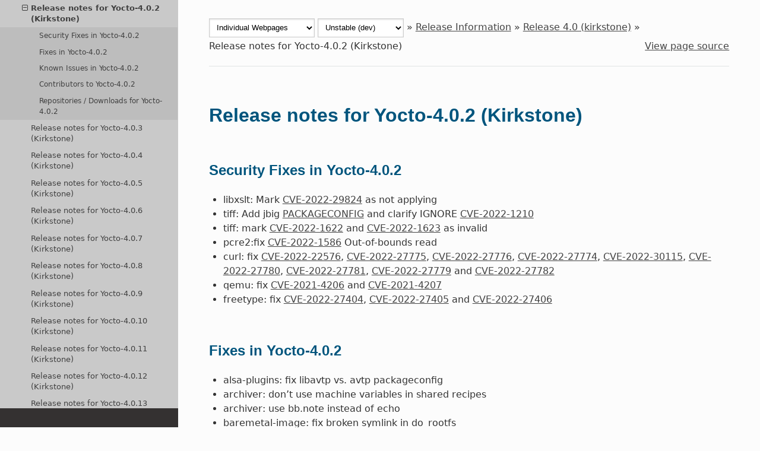

--- FILE ---
content_type: text/html
request_url: https://docs.yoctoproject.org/dev/migration-guides/release-notes-4.0.2.html
body_size: 9830
content:


<!DOCTYPE html>
<html class="writer-html5" lang="en" data-content_root="../">
<head>
  <meta charset="utf-8" /><meta name="viewport" content="width=device-width, initial-scale=1" />

  <meta name="viewport" content="width=device-width, initial-scale=1.0" />
  <title>Release notes for Yocto-4.0.2 (Kirkstone) &mdash; The Yocto Project ® dev documentation</title>
      <link rel="stylesheet" type="text/css" href="../_static/pygments.css?v=b86133f3" />
      <link rel="stylesheet" type="text/css" href="../_static/css/theme.css?v=e59714d7" />
      <link rel="stylesheet" type="text/css" href="../_static/copybutton.css?v=76b2166b" />
      <link rel="stylesheet" type="text/css" href="../_static/theme_overrides.css?v=3b8d3557" />

  
    <link rel="shortcut icon" href="../_static/favicon.ico"/>
      <script src="../_static/jquery.js?v=5d32c60e"></script>
      <script src="../_static/_sphinx_javascript_frameworks_compat.js?v=2cd50e6c"></script>
      <script src="../_static/documentation_options.js?v=3ce10a4d"></script>
      <script src="../_static/doctools.js?v=9bcbadda"></script>
      <script src="../_static/sphinx_highlight.js?v=dc90522c"></script>
      <script src="../_static/clipboard.min.js?v=a7894cd8"></script>
      <script src="../_static/copybutton.js?v=a56c686a"></script>
      <script src="../_static/switchers.js?v=6219d17b"></script>
    <script src="../_static/js/theme.js"></script>
    <link rel="index" title="Index" href="../genindex.html" />
    <link rel="search" title="Search" href="../search.html" />
    <link rel="next" title="Release notes for Yocto-4.0.3 (Kirkstone)" href="release-notes-4.0.3.html" />
    <link rel="prev" title="Release notes for 4.0.1 (kirkstone)" href="release-notes-4.0.1.html" /> 
</head>

<body class="wy-body-for-nav">
<div id="outdated-warning" style="text-align: center; background-color: #FFBABA; color: #6A0E0E;">
</div>

  <div class="wy-grid-for-nav">
    <nav data-toggle="wy-nav-shift" class="wy-nav-side">
      <div class="wy-side-scroll">
        <div class="wy-side-nav-search" >

          
          
          <a href="../index.html" class="icon icon-home">
            The Yocto Project ®
              <img src="../_static/YoctoProject_Logo_RGB.jpg" class="logo" alt="Logo"/>
          </a>
<div role="search">
  <form id="rtd-search-form" class="wy-form" action="../search.html" method="get">
    <input type="text" name="q" placeholder="Search docs" aria-label="Search docs" />
    <input type="hidden" name="check_keywords" value="yes" />
    <input type="hidden" name="area" value="default" />
  </form>
</div>
        </div><div class="wy-menu wy-menu-vertical" data-spy="affix" role="navigation" aria-label="Navigation menu">
              <p class="caption" role="heading"><span class="caption-text">Introduction and Overview</span></p>
<ul>
<li class="toctree-l1"><a class="reference internal" href="../brief-yoctoprojectqs/index.html">Quick Build</a></li>
<li class="toctree-l1"><a class="reference internal" href="../what-i-wish-id-known.html">What I wish I’d known about Yocto Project</a></li>
<li class="toctree-l1"><a class="reference internal" href="../transitioning-to-a-custom-environment.html">Transitioning to a custom environment for systems development</a></li>
<li class="toctree-l1"><a class="reference external" href="https://www.yoctoproject.org/software-overview/">Yocto Project Software Overview</a></li>
<li class="toctree-l1"><a class="reference external" href="https://wiki.yoctoproject.org/wiki/TipsAndTricks">Tips and Tricks Wiki</a></li>
</ul>
<p class="caption" role="heading"><span class="caption-text">Manuals</span></p>
<ul>
<li class="toctree-l1"><a class="reference internal" href="../overview-manual/index.html">Overview and Concepts Manual</a></li>
<li class="toctree-l1"><a class="reference internal" href="../contributor-guide/index.html">Contributor Guide</a></li>
<li class="toctree-l1"><a class="reference internal" href="../ref-manual/index.html">Reference Manual</a></li>
<li class="toctree-l1"><a class="reference internal" href="../bsp-guide/index.html">Board Support Package (BSP) Developer's guide</a></li>
<li class="toctree-l1"><a class="reference internal" href="../dev-manual/index.html">Development Tasks Manual</a></li>
<li class="toctree-l1"><a class="reference internal" href="../kernel-dev/index.html">Linux Kernel Development Manual</a></li>
<li class="toctree-l1"><a class="reference internal" href="../security-manual/index.html">Security Manual</a></li>
<li class="toctree-l1"><a class="reference internal" href="../profile-manual/index.html">Profile and Tracing Manual</a></li>
<li class="toctree-l1"><a class="reference internal" href="../sdk-manual/index.html">Application Development and the Extensible SDK (eSDK)</a></li>
<li class="toctree-l1"><a class="reference internal" href="../toaster-manual/index.html">Toaster Manual</a></li>
<li class="toctree-l1"><a class="reference internal" href="../test-manual/index.html">Test Environment Manual</a></li>
<li class="toctree-l1"><a class="reference internal" href="../bitbake.html">BitBake Documentation</a></li>
</ul>
<p class="caption" role="heading"><span class="caption-text">Security</span></p>
<ul>
<li class="toctree-l1"><a class="reference internal" href="../security-reference/index.html">Yocto Project Security Reference</a></li>
</ul>
<p class="caption" role="heading"><span class="caption-text">Release Manuals</span></p>
<ul class="current">
<li class="toctree-l1 current"><a class="reference internal" href="index.html">Release Information</a><ul class="current">
<li class="toctree-l2"><a class="reference internal" href="migration-general.html">Introduction</a></li>
<li class="toctree-l2"><a class="reference internal" href="release-6.0.html">Release 6.0 (wrynose)</a></li>
<li class="toctree-l2"><a class="reference internal" href="release-5.3.html">Release 5.3 (whinlatter)</a></li>
<li class="toctree-l2"><a class="reference internal" href="release-5.2.html">Release 5.2 (walnascar)</a></li>
<li class="toctree-l2"><a class="reference internal" href="release-5.1.html">Release 5.1 (styhead)</a></li>
<li class="toctree-l2"><a class="reference internal" href="release-5.0.html">Release 5.0 (scarthgap)</a></li>
<li class="toctree-l2"><a class="reference internal" href="release-4.3.html">Release 4.3 (nanbield)</a></li>
<li class="toctree-l2"><a class="reference internal" href="release-4.2.html">Release 4.2 (mickledore)</a></li>
<li class="toctree-l2"><a class="reference internal" href="release-4.1.html">Release 4.1 (langdale)</a></li>
<li class="toctree-l2 current"><a class="reference internal" href="release-4.0.html">Release 4.0 (kirkstone)</a><ul class="current">
<li class="toctree-l3"><a class="reference internal" href="migration-4.0.html">Release 4.0 (kirkstone)</a></li>
<li class="toctree-l3"><a class="reference internal" href="release-notes-4.0.html">Release notes for 4.0 (kirkstone)</a></li>
<li class="toctree-l3"><a class="reference internal" href="release-notes-4.0.1.html">Release notes for 4.0.1 (kirkstone)</a></li>
<li class="toctree-l3 current"><a class="current reference internal" href="#">Release notes for Yocto-4.0.2 (Kirkstone)</a><ul>
<li class="toctree-l4"><a class="reference internal" href="#security-fixes-in-yocto-4-0-2">Security Fixes in Yocto-4.0.2</a></li>
<li class="toctree-l4"><a class="reference internal" href="#fixes-in-yocto-4-0-2">Fixes in Yocto-4.0.2</a></li>
<li class="toctree-l4"><a class="reference internal" href="#known-issues-in-yocto-4-0-2">Known Issues in Yocto-4.0.2</a></li>
<li class="toctree-l4"><a class="reference internal" href="#contributors-to-yocto-4-0-2">Contributors to Yocto-4.0.2</a></li>
<li class="toctree-l4"><a class="reference internal" href="#repositories-downloads-for-yocto-4-0-2">Repositories / Downloads for Yocto-4.0.2</a></li>
</ul>
</li>
<li class="toctree-l3"><a class="reference internal" href="release-notes-4.0.3.html">Release notes for Yocto-4.0.3 (Kirkstone)</a></li>
<li class="toctree-l3"><a class="reference internal" href="release-notes-4.0.4.html">Release notes for Yocto-4.0.4 (Kirkstone)</a></li>
<li class="toctree-l3"><a class="reference internal" href="release-notes-4.0.5.html">Release notes for Yocto-4.0.5 (Kirkstone)</a></li>
<li class="toctree-l3"><a class="reference internal" href="release-notes-4.0.6.html">Release notes for Yocto-4.0.6 (Kirkstone)</a></li>
<li class="toctree-l3"><a class="reference internal" href="release-notes-4.0.7.html">Release notes for Yocto-4.0.7 (Kirkstone)</a></li>
<li class="toctree-l3"><a class="reference internal" href="release-notes-4.0.8.html">Release notes for Yocto-4.0.8 (Kirkstone)</a></li>
<li class="toctree-l3"><a class="reference internal" href="release-notes-4.0.9.html">Release notes for Yocto-4.0.9 (Kirkstone)</a></li>
<li class="toctree-l3"><a class="reference internal" href="release-notes-4.0.10.html">Release notes for Yocto-4.0.10 (Kirkstone)</a></li>
<li class="toctree-l3"><a class="reference internal" href="release-notes-4.0.11.html">Release notes for Yocto-4.0.11 (Kirkstone)</a></li>
<li class="toctree-l3"><a class="reference internal" href="release-notes-4.0.12.html">Release notes for Yocto-4.0.12 (Kirkstone)</a></li>
<li class="toctree-l3"><a class="reference internal" href="release-notes-4.0.13.html">Release notes for Yocto-4.0.13 (Kirkstone)</a></li>
<li class="toctree-l3"><a class="reference internal" href="release-notes-4.0.14.html">Release notes for Yocto-4.0.14 (Kirkstone)</a></li>
<li class="toctree-l3"><a class="reference internal" href="release-notes-4.0.15.html">Release notes for Yocto-4.0.15 (Kirkstone)</a></li>
<li class="toctree-l3"><a class="reference internal" href="release-notes-4.0.16.html">Release notes for Yocto-4.0.16 (Kirkstone)</a></li>
<li class="toctree-l3"><a class="reference internal" href="release-notes-4.0.17.html">Release notes for Yocto-4.0.17 (Kirkstone)</a></li>
<li class="toctree-l3"><a class="reference internal" href="release-notes-4.0.18.html">Release notes for Yocto-4.0.18 (Kirkstone)</a></li>
<li class="toctree-l3"><a class="reference internal" href="release-notes-4.0.19.html">Release notes for Yocto-4.0.19 (Kirkstone)</a></li>
<li class="toctree-l3"><a class="reference internal" href="release-notes-4.0.20.html">Release notes for Yocto-4.0.20 (Kirkstone)</a></li>
<li class="toctree-l3"><a class="reference internal" href="release-notes-4.0.21.html">Release notes for Yocto-4.0.21 (Kirkstone)</a></li>
<li class="toctree-l3"><a class="reference internal" href="release-notes-4.0.22.html">Release notes for Yocto-4.0.22 (Kirkstone)</a></li>
<li class="toctree-l3"><a class="reference internal" href="release-notes-4.0.23.html">Release notes for Yocto-4.0.23 (Kirkstone)</a></li>
<li class="toctree-l3"><a class="reference internal" href="release-notes-4.0.24.html">Release notes for Yocto-4.0.24 (Kirkstone)</a></li>
<li class="toctree-l3"><a class="reference internal" href="release-notes-4.0.25.html">Release notes for Yocto-4.0.25 (Kirkstone)</a></li>
<li class="toctree-l3"><a class="reference internal" href="release-notes-4.0.26.html">Release notes for Yocto-4.0.26 (Kirkstone)</a></li>
<li class="toctree-l3"><a class="reference internal" href="release-notes-4.0.27.html">Release notes for Yocto-4.0.27 (Kirkstone)</a></li>
<li class="toctree-l3"><a class="reference internal" href="release-notes-4.0.28.html">Release notes for Yocto-4.0.28 (Kirkstone)</a></li>
<li class="toctree-l3"><a class="reference internal" href="release-notes-4.0.29.html">Release notes for Yocto-4.0.29 (Kirkstone)</a></li>
<li class="toctree-l3"><a class="reference internal" href="release-notes-4.0.30.html">Release notes for Yocto-4.0.30 (Kirkstone)</a></li>
<li class="toctree-l3"><a class="reference internal" href="release-notes-4.0.31.html">Release notes for Yocto-4.0.31 (Kirkstone)</a></li>
</ul>
</li>
<li class="toctree-l2"><a class="reference internal" href="release-3.4.html">Release 3.4 (honister)</a></li>
<li class="toctree-l2"><a class="reference internal" href="migration-3.3.html">Release 3.3 (hardknott)</a></li>
<li class="toctree-l2"><a class="reference internal" href="migration-3.2.html">Release 3.2 (gatesgarth)</a></li>
<li class="toctree-l2"><a class="reference internal" href="migration-3.1.html">Release 3.1 (dunfell)</a></li>
<li class="toctree-l2"><a class="reference internal" href="migration-3.0.html">Release 3.0 (zeus)</a></li>
<li class="toctree-l2"><a class="reference internal" href="migration-2.7.html">Release 2.7 (warrior)</a></li>
<li class="toctree-l2"><a class="reference internal" href="migration-2.6.html">Release 2.6 (thud)</a></li>
<li class="toctree-l2"><a class="reference internal" href="migration-2.5.html">Release 2.5 (sumo)</a></li>
<li class="toctree-l2"><a class="reference internal" href="migration-2.4.html">Release 2.4 (rocko)</a></li>
<li class="toctree-l2"><a class="reference internal" href="migration-2.3.html">Release 2.3 (pyro)</a></li>
<li class="toctree-l2"><a class="reference internal" href="migration-2.2.html">Release 2.2 (morty)</a></li>
<li class="toctree-l2"><a class="reference internal" href="migration-2.1.html">Release 2.1 (krogoth)</a></li>
<li class="toctree-l2"><a class="reference internal" href="migration-2.0.html">Release 2.0 (jethro)</a></li>
<li class="toctree-l2"><a class="reference internal" href="migration-1.8.html">Release 1.8 (fido)</a></li>
<li class="toctree-l2"><a class="reference internal" href="migration-1.7.html">Release 1.7 (dizzy)</a></li>
<li class="toctree-l2"><a class="reference internal" href="migration-1.6.html">Release 1.6 (daisy)</a></li>
<li class="toctree-l2"><a class="reference internal" href="migration-1.5.html">Release 1.5 (dora)</a></li>
<li class="toctree-l2"><a class="reference internal" href="migration-1.4.html">Release 1.4 (dylan)</a></li>
<li class="toctree-l2"><a class="reference internal" href="migration-1.3.html">Release 1.3 (danny)</a></li>
</ul>
</li>
<li class="toctree-l1"><a class="reference internal" href="../releases.html">Supported Release Manuals</a></li>
<li class="toctree-l1"><a class="reference internal" href="../releases.html#outdated-release-manuals">Outdated Release Manuals</a></li>
</ul>
<p class="caption" role="heading"><span class="caption-text">Documentation Index</span></p>
<ul>
<li class="toctree-l1"><a class="reference internal" href="../genindex.html">Index</a></li>
</ul>
<p class="caption" role="heading"><span class="caption-text">Documentation Downloads</span></p>
<ul>
<li class="toctree-l1"><a class="reference internal" href="../downloads.html">Documentation Downloads</a></li>
</ul>

        </div>
      </div>
    </nav>

    <section data-toggle="wy-nav-shift" class="wy-nav-content-wrap"><nav class="wy-nav-top" aria-label="Mobile navigation menu" >
          <i data-toggle="wy-nav-top" class="fa fa-bars"></i>
          <a href="../index.html">The Yocto Project ®</a>
      </nav>

      <div class="wy-nav-content">
        <div class="rst-content">
          <div role="navigation" aria-label="Page navigation">
  <ul class="wy-breadcrumbs">
    <li>
      <span class="doctype_switcher_placeholder">single</span>
      <span class="version_switcher_placeholder">dev</span>
    </li>
    <li> &raquo;</li>
    
      <li><a href="index.html">Release Information</a> &raquo;</li>
    
      <li><a href="release-4.0.html">Release 4.0 (kirkstone)</a> &raquo;</li>
    
    <li>Release notes for Yocto-4.0.2 (Kirkstone)</li>

      <li class="wy-breadcrumbs-aside">
            <a href="../_sources/migration-guides/release-notes-4.0.2.rst.txt" rel="nofollow"> View page source</a>
      </li>
  </ul>
  <hr/>
</div>
          <div role="main" class="document" itemscope="itemscope" itemtype="http://schema.org/Article">
           <div itemprop="articleBody">
             
  <section id="release-notes-for-yocto-4-0-2-kirkstone">
<h1>Release notes for Yocto-4.0.2 (Kirkstone)<a class="headerlink" href="#release-notes-for-yocto-4-0-2-kirkstone" title="Link to this heading"></a></h1>
<section id="security-fixes-in-yocto-4-0-2">
<h2>Security Fixes in Yocto-4.0.2<a class="headerlink" href="#security-fixes-in-yocto-4-0-2" title="Link to this heading"></a></h2>
<ul class="simple">
<li><p>libxslt: Mark <a class="extlink-cve_nist reference external" href="https://nvd.nist.gov/vuln/detail/CVE-2022-29824">CVE-2022-29824</a> as not applying</p></li>
<li><p>tiff: Add jbig <a class="reference internal" href="../ref-manual/variables.html#term-PACKAGECONFIG"><span class="xref std std-term">PACKAGECONFIG</span></a> and clarify IGNORE <a class="extlink-cve_nist reference external" href="https://nvd.nist.gov/vuln/detail/CVE-2022-1210">CVE-2022-1210</a></p></li>
<li><p>tiff: mark <a class="extlink-cve_nist reference external" href="https://nvd.nist.gov/vuln/detail/CVE-2022-1622">CVE-2022-1622</a> and <a class="extlink-cve_nist reference external" href="https://nvd.nist.gov/vuln/detail/CVE-2022-1623">CVE-2022-1623</a> as invalid</p></li>
<li><p>pcre2:fix <a class="extlink-cve_nist reference external" href="https://nvd.nist.gov/vuln/detail/CVE-2022-1586">CVE-2022-1586</a> Out-of-bounds read</p></li>
<li><p>curl: fix <a class="extlink-cve_nist reference external" href="https://nvd.nist.gov/vuln/detail/CVE-2022-22576">CVE-2022-22576</a>, <a class="extlink-cve_nist reference external" href="https://nvd.nist.gov/vuln/detail/CVE-2022-27775">CVE-2022-27775</a>, <a class="extlink-cve_nist reference external" href="https://nvd.nist.gov/vuln/detail/CVE-2022-27776">CVE-2022-27776</a>, <a class="extlink-cve_nist reference external" href="https://nvd.nist.gov/vuln/detail/CVE-2022-27774">CVE-2022-27774</a>, <a class="extlink-cve_nist reference external" href="https://nvd.nist.gov/vuln/detail/CVE-2022-30115">CVE-2022-30115</a>, <a class="extlink-cve_nist reference external" href="https://nvd.nist.gov/vuln/detail/CVE-2022-27780">CVE-2022-27780</a>, <a class="extlink-cve_nist reference external" href="https://nvd.nist.gov/vuln/detail/CVE-2022-27781">CVE-2022-27781</a>, <a class="extlink-cve_nist reference external" href="https://nvd.nist.gov/vuln/detail/CVE-2022-27779">CVE-2022-27779</a> and <a class="extlink-cve_nist reference external" href="https://nvd.nist.gov/vuln/detail/CVE-2022-27782">CVE-2022-27782</a></p></li>
<li><p>qemu: fix <a class="extlink-cve_nist reference external" href="https://nvd.nist.gov/vuln/detail/CVE-2021-4206">CVE-2021-4206</a> and <a class="extlink-cve_nist reference external" href="https://nvd.nist.gov/vuln/detail/CVE-2021-4207">CVE-2021-4207</a></p></li>
<li><p>freetype: fix <a class="extlink-cve_nist reference external" href="https://nvd.nist.gov/vuln/detail/CVE-2022-27404">CVE-2022-27404</a>, <a class="extlink-cve_nist reference external" href="https://nvd.nist.gov/vuln/detail/CVE-2022-27405">CVE-2022-27405</a> and <a class="extlink-cve_nist reference external" href="https://nvd.nist.gov/vuln/detail/CVE-2022-27406">CVE-2022-27406</a></p></li>
</ul>
</section>
<section id="fixes-in-yocto-4-0-2">
<h2>Fixes in Yocto-4.0.2<a class="headerlink" href="#fixes-in-yocto-4-0-2" title="Link to this heading"></a></h2>
<ul class="simple">
<li><p>alsa-plugins: fix libavtp vs. avtp packageconfig</p></li>
<li><p>archiver: don’t use machine variables in shared recipes</p></li>
<li><p>archiver: use bb.note instead of echo</p></li>
<li><p>baremetal-image: fix broken symlink in do_rootfs</p></li>
<li><p>base-passwd: Disable shell for default users</p></li>
<li><p>bash: submit patch upstream</p></li>
<li><p>bind: upgrade 9.18.1 -&gt; 9.18.2</p></li>
<li><p>binutils: Bump to latest 2.38 release branch</p></li>
<li><p>bitbake.conf: Make <a class="reference internal" href="../ref-manual/variables.html#term-TCLIBC"><span class="xref std std-term">TCLIBC</span></a> and <a class="reference internal" href="../ref-manual/variables.html#term-TCMODE"><span class="xref std std-term">TCMODE</span></a> lazy assigned</p></li>
<li><p>bitbake: build: Add clean_stamp API function to allow removal of task stamps</p></li>
<li><p>bitbake: data: Do not depend on vardepvalueexclude flag</p></li>
<li><p>bitbake: fetch2/osc: Small fixes for osc fetcher</p></li>
<li><p>bitbake: server/process: Fix logging issues where only the first message was displayed</p></li>
<li><p>build-appliance-image: Update to kirkstone head revision</p></li>
<li><p>buildhistory.bbclass: fix shell syntax when using dash</p></li>
<li><p>cairo: Add missing GPLv3 license checksum entry</p></li>
<li><p>classes: rootfs-postcommands: add skip option to overlayfs_qa_check</p></li>
<li><p>cronie: upgrade 1.6.0 -&gt; 1.6.1</p></li>
<li><p>cups: upgrade 2.4.1 -&gt; 2.4.2</p></li>
<li><p>cve-check.bbclass: Added do_populate_sdk[recrdeptask].</p></li>
<li><p>cve-check: Add helper for symlink handling</p></li>
<li><p>cve-check: Allow warnings to be disabled</p></li>
<li><p>cve-check: Fix report generation</p></li>
<li><p>cve-check: Only include installed packages for rootfs manifest</p></li>
<li><p>cve-check: add support for Ignored CVEs</p></li>
<li><p>cve-check: fix return type in check_cves</p></li>
<li><p>cve-check: move update_symlinks to a library</p></li>
<li><p>cve-check: write empty fragment files in the text mode</p></li>
<li><p>cve-extra-exclusions: Add kernel CVEs</p></li>
<li><p>cve-update-db-native: make it possible to disable database updates</p></li>
<li><p>devtool: Fix _copy_file() TypeError</p></li>
<li><p>e2fsprogs: add alternatives handling of lsattr as well</p></li>
<li><p>e2fsprogs: update upstream status</p></li>
<li><p>efivar: add musl libc compatibility</p></li>
<li><p>epiphany: upgrade 42.0 -&gt; 42.2</p></li>
<li><p>ffmpeg: upgrade 5.0 -&gt; 5.0.1</p></li>
<li><p>fribidi: upgrade 1.0.11 -&gt; 1.0.12</p></li>
<li><p>gcc-cross-canadian: Add nativesdk-zstd dependency</p></li>
<li><p>gcc-source: Fix incorrect task dependencies from ${B}</p></li>
<li><p>gcc: Upgrade to 11.3 release</p></li>
<li><p>gcc: depend on zstd-native</p></li>
<li><p>git: fix override syntax in <a class="reference internal" href="../ref-manual/variables.html#term-RDEPENDS"><span class="xref std std-term">RDEPENDS</span></a></p></li>
<li><p>glib-2.0: upgrade 2.72.1 -&gt; 2.72.2</p></li>
<li><p>glibc: Drop make-native dependency</p></li>
<li><p>go: upgrade 1.17.8 -&gt; 1.17.10</p></li>
<li><p>gst-devtools: upgrade 1.20.1 -&gt; 1.20.2</p></li>
<li><p>gstreamer1.0-libav: upgrade 1.20.1 -&gt; 1.20.2</p></li>
<li><p>gstreamer1.0-omx: upgrade 1.20.1 -&gt; 1.20.2</p></li>
<li><p>gstreamer1.0-plugins-bad: upgrade 1.20.1 -&gt; 1.20.2</p></li>
<li><p>gstreamer1.0-plugins-base: upgrade 1.20.1 -&gt; 1.20.2</p></li>
<li><p>gstreamer1.0-plugins-good: upgrade 1.20.1 -&gt; 1.20.2</p></li>
<li><p>gstreamer1.0-plugins-ugly: upgrade 1.20.1 -&gt; 1.20.2</p></li>
<li><p>gstreamer1.0-python: upgrade 1.20.1 -&gt; 1.20.2</p></li>
<li><p>gstreamer1.0-rtsp-server: upgrade 1.20.1 -&gt; 1.20.2</p></li>
<li><p>gstreamer1.0-vaapi: upgrade 1.20.1 -&gt; 1.20.2</p></li>
<li><p>gstreamer1.0: upgrade 1.20.1 -&gt; 1.20.2</p></li>
<li><p>gtk+3: upgrade 3.24.33 -&gt; 3.24.34</p></li>
<li><p>gtk-doc: Fix potential shebang overflow on gtkdoc-mkhtml2</p></li>
<li><p>image.bbclass: allow overriding dependency on virtual/kernel:do_deploy</p></li>
<li><p>insane.bbclass: make sure to close .patch files</p></li>
<li><p>iso-codes: upgrade 4.9.0 -&gt; 4.10.0</p></li>
<li><p>kernel-yocto.bbclass: Reset to exiting on non-zero return code at end of task</p></li>
<li><p>libcgroup: upgrade 2.0.1 -&gt; 2.0.2</p></li>
<li><p>liberror-perl: Update sstate/equiv versions to clean cache</p></li>
<li><p>libinput: upgrade 1.19.3 -&gt; 1.19.4</p></li>
<li><p>libpcre2: upgrade 10.39 -&gt; 10.40</p></li>
<li><p>librepo: upgrade 1.14.2 -&gt; 1.14.3</p></li>
<li><p>libseccomp: Add missing files for ptests</p></li>
<li><p>libseccomp: Correct <a class="reference internal" href="../ref-manual/variables.html#term-LIC_FILES_CHKSUM"><span class="xref std std-term">LIC_FILES_CHKSUM</span></a></p></li>
<li><p>libxkbcommon: upgrade 1.4.0 -&gt; 1.4.1</p></li>
<li><p>libxml2: Upgrade 2.9.13 -&gt; 2.9.14</p></li>
<li><p>license.bbclass: Bound beginline and endline in copy_license_files()</p></li>
<li><p>license_image.bbclass: Make QA errors fail the build</p></li>
<li><p>linux-firmware: add support for building snapshots</p></li>
<li><p>linux-firmware: package new Qualcomm firmware</p></li>
<li><p>linux-firmware: replace mkdir by install</p></li>
<li><p>linux-firmware: split ath3k firmware</p></li>
<li><p>linux-firmware: upgrade to 20220610</p></li>
<li><p>linux-yocto/5.10: update to v5.10.119</p></li>
<li><p>linux-yocto/5.15: Enable MDIO bus config</p></li>
<li><p>linux-yocto/5.15: bpf: explicitly disable unpriv eBPF by default</p></li>
<li><p>linux-yocto/5.15: cfg/xen: Move x86 configs to separate file</p></li>
<li><p>linux-yocto/5.15: update to v5.15.44</p></li>
<li><p>local.conf.sample: Update sstate url to new ‘all’ path</p></li>
<li><p>logrotate: upgrade 3.19.0 -&gt; 3.20.1</p></li>
<li><p>lttng-modules: Fix build failure for 5.10.119+ and 5.15.44+ kernel</p></li>
<li><p>lttng-modules: fix build against 5.18-rc7+</p></li>
<li><p>lttng-modules: fix shell syntax</p></li>
<li><p>lttng-ust: upgrade 2.13.2 -&gt; 2.13.3</p></li>
<li><p>lzo: Add further info to a patch and mark as Inactive-Upstream</p></li>
<li><p>makedevs: Don’t use COPYING.patch just to add license file into ${S}</p></li>
<li><p>manuals: switch to the sstate mirror shared between all versions</p></li>
<li><p>mesa.inc: package 00-radv-defaults.conf</p></li>
<li><p>mesa: backport a patch to support compositors without zwp_linux_dmabuf_v1 again</p></li>
<li><p>mesa: upgrade to 22.0.3</p></li>
<li><p>meson.bbclass: add cython binary to cross/native toolchain config</p></li>
<li><p>mmc-utils: upgrade to latest revision</p></li>
<li><p>mobile-broadband-provider-info: upgrade 20220315 -&gt; 20220511</p></li>
<li><p>ncurses: update to patchlevel 20220423</p></li>
<li><p>oeqa/selftest/cve_check: add tests for Ignored and partial reports</p></li>
<li><p>oeqa/selftest/cve_check: add tests for recipe and image reports</p></li>
<li><p>oescripts: change compare logic in OEListPackageconfigTests</p></li>
<li><p>openssl: Backport fix for ptest cert expiry</p></li>
<li><p>overlayfs: add docs about skipping QA check &amp; service dependencies</p></li>
<li><p>ovmf: Fix native build with gcc-12</p></li>
<li><p>patch.py: make sure that patches/series file exists before quilt pop</p></li>
<li><p>pciutils: avoid lspci conflict with busybox</p></li>
<li><p>perl: Add dependency on make-native to avoid race issues</p></li>
<li><p>perl: Fix build with gcc-12</p></li>
<li><p>poky.conf: bump version for 4.0.2</p></li>
<li><p>popt: fix override syntax in <a class="reference internal" href="../ref-manual/variables.html#term-RDEPENDS"><span class="xref std std-term">RDEPENDS</span></a></p></li>
<li><p>pypi.bbclass: Set <a class="reference internal" href="../ref-manual/variables.html#term-CVE_PRODUCT"><span class="xref std std-term">CVE_PRODUCT</span></a> to <a class="reference internal" href="../ref-manual/variables.html#term-PYPI_PACKAGE"><span class="xref std std-term">PYPI_PACKAGE</span></a></p></li>
<li><p>python3: Ensure stale empty python module directories don’t break the build</p></li>
<li><p>python3: Remove problematic paths from sysroot files</p></li>
<li><p>python3: fix reproducibility issue with python3-core</p></li>
<li><p>python3: use built-in distutils for ptest, rather than setuptools’ ‘fork’</p></li>
<li><p>python: Avoid shebang overflow on python-config.py</p></li>
<li><p>rootfs-postcommands.bbclass: correct comments</p></li>
<li><p>rootfs.py: close kernel_abi_ver_file</p></li>
<li><p>rootfs.py: find .ko.zst kernel modules</p></li>
<li><p>rust-common: Drop LLVM_TARGET and simplify</p></li>
<li><p>rust-common: Ensure sstate signatures have correct dependencues for do_rust_gen_targets</p></li>
<li><p>rust-common: Fix for target definitions returning ‘NoneType’ for arm</p></li>
<li><p>rust-common: Fix native signature dependency issues</p></li>
<li><p>rust-common: Fix sstate signatures between arm hf and non-hf</p></li>
<li><p>sanity: Don’t warn about make 4.2.1 for mint</p></li>
<li><p>sanity: Switch to make 4.0 as a minimum version</p></li>
<li><p>sed: Specify shell for “nobody” user in run-ptest</p></li>
<li><p>selftest/imagefeatures/overlayfs: Always append to <a class="reference internal" href="../ref-manual/variables.html#term-DISTRO_FEATURES"><span class="xref std std-term">DISTRO_FEATURES</span></a></p></li>
<li><p>selftest/multiconfig: Test that multiconfigs in separate layers works</p></li>
<li><p>sqlite3: upgrade to 3.38.5</p></li>
<li><p>staging.bbclass: process direct dependencies in deterministic order</p></li>
<li><p>staging: Fix rare sysroot corruption issue</p></li>
<li><p>strace: Don’t run ptest as “nobody”</p></li>
<li><p>systemd: Correct 0001-pass-correct-parameters-to-getdents64.patch</p></li>
<li><p>systemd: Correct path returned in sd_path_lookup()</p></li>
<li><p>systemd: Document future actions needed for set of musl patches</p></li>
<li><p>systemd: Drop 0001-test-parse-argument-Include-signal.h.patch</p></li>
<li><p>systemd: Drop 0002-don-t-use-glibc-specific-qsort_r.patch</p></li>
<li><p>systemd: Drop 0016-Hide-__start_BUS_ERROR_MAP-and-__stop_BUS_ERROR_MAP.patch</p></li>
<li><p>systemd: Drop redundant musl patches</p></li>
<li><p>systemd: Fix build regression with latest update</p></li>
<li><p>systemd: Remove __compare_fn_t type in musl-specific patch</p></li>
<li><p>systemd: Update patch status</p></li>
<li><p>systemd: systemd-systemctl: Support instance conf files during enable</p></li>
<li><p>systemd: update <code class="docutils literal notranslate"><span class="pre">0008-add-missing-FTW_-macros-for-musl.patch</span></code></p></li>
<li><p>systemd: upgrade 250.4 -&gt; 250.5</p></li>
<li><p>uboot-sign: Fix potential index error issues</p></li>
<li><p>valgrind: submit arm patches upstream</p></li>
<li><p>vim: Upgrade to 8.2.5083</p></li>
<li><p>webkitgtk: upgrade to 2.36.3</p></li>
<li><p>wic/plugins/rootfs: Fix permissions when splitting rootfs folders across partitions</p></li>
<li><p>xwayland: upgrade 22.1.0 -&gt; 22.1.1</p></li>
<li><p>xxhash: fix build with gcc 12</p></li>
<li><p>zip/unzip: mark all submittable patches as Inactive-Upstream</p></li>
</ul>
</section>
<section id="known-issues-in-yocto-4-0-2">
<h2>Known Issues in Yocto-4.0.2<a class="headerlink" href="#known-issues-in-yocto-4-0-2" title="Link to this heading"></a></h2>
<ul class="simple">
<li><p>There were build failures at the autobuilder due to a known scp issue on Fedora-36 hosts.</p></li>
</ul>
</section>
<section id="contributors-to-yocto-4-0-2">
<h2>Contributors to Yocto-4.0.2<a class="headerlink" href="#contributors-to-yocto-4-0-2" title="Link to this heading"></a></h2>
<ul class="simple">
<li><p>Alex Kiernan</p></li>
<li><p>Alexander Kanavin</p></li>
<li><p>Aryaman Gupta</p></li>
<li><p>Bruce Ashfield</p></li>
<li><p>Claudius Heine</p></li>
<li><p>Davide Gardenal</p></li>
<li><p>Dmitry Baryshkov</p></li>
<li><p>Ernst Sjöstrand</p></li>
<li><p>Felix Moessbauer</p></li>
<li><p>Gunjan Gupta</p></li>
<li><p>He Zhe</p></li>
<li><p>Hitendra Prajapati</p></li>
<li><p>Jack Mitchell</p></li>
<li><p>Jeremy Puhlman</p></li>
<li><p>Jiaqing Zhao</p></li>
<li><p>Joerg Vehlow</p></li>
<li><p>Jose Quaresma</p></li>
<li><p>Kai Kang</p></li>
<li><p>Khem Raj</p></li>
<li><p>Konrad Weihmann</p></li>
<li><p>Marcel Ziswiler</p></li>
<li><p>Markus Volk</p></li>
<li><p>Marta Rybczynska</p></li>
<li><p>Martin Jansa</p></li>
<li><p>Michael Opdenacker</p></li>
<li><p>Mingli Yu</p></li>
<li><p>Naveen Saini</p></li>
<li><p>Nick Potenski</p></li>
<li><p>Paulo Neves</p></li>
<li><p>Pavel Zhukov</p></li>
<li><p>Peter Kjellerstedt</p></li>
<li><p>Rasmus Villemoes</p></li>
<li><p>Richard Purdie</p></li>
<li><p>Robert Joslyn</p></li>
<li><p>Ross Burton</p></li>
<li><p>Samuli Piippo</p></li>
<li><p>Sean Anderson</p></li>
<li><p>Stefan Wiehler</p></li>
<li><p>Steve Sakoman</p></li>
<li><p>Sundeep Kokkonda</p></li>
<li><p>Tomasz Dziendzielski</p></li>
<li><p>Xiaobing Luo</p></li>
<li><p>Yi Zhao</p></li>
<li><p>leimaohui</p></li>
<li><p>Wang Mingyu</p></li>
</ul>
</section>
<section id="repositories-downloads-for-yocto-4-0-2">
<h2>Repositories / Downloads for Yocto-4.0.2<a class="headerlink" href="#repositories-downloads-for-yocto-4-0-2" title="Link to this heading"></a></h2>
<p>poky</p>
<ul class="simple">
<li><p>Repository Location: <a class="extlink-yocto_git reference external" href="https://git.yoctoproject.org/poky">https://git.yoctoproject.org/poky</a></p></li>
<li><p>Branch: <a class="extlink-yocto_git reference external" href="https://git.yoctoproject.org/poky/log/?h=kirkstone">kirkstone</a></p></li>
<li><p>Tag:  <a class="extlink-yocto_git reference external" href="https://git.yoctoproject.org/poky/log/?h=yocto-4.0.2">yocto-4.0.2</a></p></li>
<li><p>Git Revision: <a class="extlink-yocto_git reference external" href="https://git.yoctoproject.org/poky/commit/?id=a5ea426b1da472fc8549459fff3c1b8c6e02f4b5">a5ea426b1da472fc8549459fff3c1b8c6e02f4b5</a></p></li>
<li><p>Release Artefact: poky-a5ea426b1da472fc8549459fff3c1b8c6e02f4b5</p></li>
<li><p>sha: 474ddfacfed6661be054c161597a1a5273188dfe021b31d6156955d93c6b7359</p></li>
<li><p>Download Locations:
<a class="reference external" href="http://downloads.yoctoproject.org/releases/yocto/yocto-4.0.2/poky-a5ea426b1da472fc8549459fff3c1b8c6e02f4b5.tar.bz2">http://downloads.yoctoproject.org/releases/yocto/yocto-4.0.2/poky-a5ea426b1da472fc8549459fff3c1b8c6e02f4b5.tar.bz2</a>
<a class="reference external" href="http://mirrors.kernel.org/yocto/yocto/yocto-4.0.2/poky-a5ea426b1da472fc8549459fff3c1b8c6e02f4b5.tar.bz2">http://mirrors.kernel.org/yocto/yocto/yocto-4.0.2/poky-a5ea426b1da472fc8549459fff3c1b8c6e02f4b5.tar.bz2</a></p></li>
</ul>
<p>openembedded-core</p>
<ul class="simple">
<li><p>Repository Location: <a class="extlink-oe_git reference external" href="https://git.openembedded.org/openembedded-core">https://git.openembedded.org/openembedded-core</a></p></li>
<li><p>Branch: <a class="extlink-oe_git reference external" href="https://git.openembedded.org/openembedded-core/log/?h=kirkstone">kirkstone</a></p></li>
<li><p>Tag:  <a class="extlink-oe_git reference external" href="https://git.openembedded.org/openembedded-core/log/?h=yocto-4.0.2">yocto-4.0.2</a></p></li>
<li><p>Git Revision: <a class="extlink-oe_git reference external" href="https://git.openembedded.org/openembedded-core/commit/?id=eea52e0c3d24c79464f4afdbc3c397e1cb982231">eea52e0c3d24c79464f4afdbc3c397e1cb982231</a></p></li>
<li><p>Release Artefact: oecore-eea52e0c3d24c79464f4afdbc3c397e1cb982231</p></li>
<li><p>sha: 252d5c2c2db7e14e7365fcc69d32075720b37d629894bae36305eba047a39907</p></li>
<li><p>Download Locations:
<a class="reference external" href="http://downloads.yoctoproject.org/releases/yocto/yocto-4.0.2/oecore-eea52e0c3d24c79464f4afdbc3c397e1cb982231.tar.bz2">http://downloads.yoctoproject.org/releases/yocto/yocto-4.0.2/oecore-eea52e0c3d24c79464f4afdbc3c397e1cb982231.tar.bz2</a>
<a class="reference external" href="http://mirrors.kernel.org/yocto/yocto/yocto-4.0.2/oecore-eea52e0c3d24c79464f4afdbc3c397e1cb982231.tar.bz2">http://mirrors.kernel.org/yocto/yocto/yocto-4.0.2/oecore-eea52e0c3d24c79464f4afdbc3c397e1cb982231.tar.bz2</a></p></li>
</ul>
<p>meta-mingw</p>
<ul class="simple">
<li><p>Repository Location: <a class="extlink-yocto_git reference external" href="https://git.yoctoproject.org/meta-mingw">https://git.yoctoproject.org/meta-mingw</a></p></li>
<li><p>Branch: <a class="extlink-yocto_git reference external" href="https://git.yoctoproject.org/meta-mingw/log/?h=kirkstone">kirkstone</a></p></li>
<li><p>Tag:  <a class="extlink-yocto_git reference external" href="https://git.yoctoproject.org/meta-mingw/log/?h=yocto-4.0.2">yocto-4.0.2</a></p></li>
<li><p>Git Revision: <a class="extlink-yocto_git reference external" href="https://git.yoctoproject.org/meta-mingw/commit/?id=a90614a6498c3345704e9611f2842eb933dc51c1">a90614a6498c3345704e9611f2842eb933dc51c1</a></p></li>
<li><p>Release Artefact: meta-mingw-a90614a6498c3345704e9611f2842eb933dc51c1</p></li>
<li><p>sha: 49f9900bfbbc1c68136f8115b314e95d0b7f6be75edf36a75d9bcd1cca7c6302</p></li>
<li><p>Download Locations:
<a class="reference external" href="http://downloads.yoctoproject.org/releases/yocto/yocto-4.0.2/meta-mingw-a90614a6498c3345704e9611f2842eb933dc51c1.tar.bz2">http://downloads.yoctoproject.org/releases/yocto/yocto-4.0.2/meta-mingw-a90614a6498c3345704e9611f2842eb933dc51c1.tar.bz2</a>
<a class="reference external" href="http://mirrors.kernel.org/yocto/yocto/yocto-4.0.2/meta-mingw-a90614a6498c3345704e9611f2842eb933dc51c1.tar.bz2">http://mirrors.kernel.org/yocto/yocto/yocto-4.0.2/meta-mingw-a90614a6498c3345704e9611f2842eb933dc51c1.tar.bz2</a></p></li>
</ul>
<p>meta-gplv2</p>
<ul class="simple">
<li><p>Repository Location: <a class="extlink-yocto_git reference external" href="https://git.yoctoproject.org/meta-gplv2">https://git.yoctoproject.org/meta-gplv2</a></p></li>
<li><p>Branch: <a class="extlink-yocto_git reference external" href="https://git.yoctoproject.org/meta-gplv2/log/?h=kirkstone">kirkstone</a></p></li>
<li><p>Tag:  <a class="extlink-yocto_git reference external" href="https://git.yoctoproject.org/meta-gplv2/log/?h=yocto-4.0.2">yocto-4.0.2</a></p></li>
<li><p>Git Revision: <a class="extlink-yocto_git reference external" href="https://git.yoctoproject.org/meta-gplv2/commit/?id=d2f8b5cdb285b72a4ed93450f6703ca27aa42e8a">d2f8b5cdb285b72a4ed93450f6703ca27aa42e8a</a></p></li>
<li><p>Release Artefact: meta-gplv2-d2f8b5cdb285b72a4ed93450f6703ca27aa42e8a</p></li>
<li><p>sha: c386f59f8a672747dc3d0be1d4234b6039273d0e57933eb87caa20f56b9cca6d</p></li>
<li><p>Download Locations:
<a class="reference external" href="http://downloads.yoctoproject.org/releases/yocto/yocto-4.0.2/meta-gplv2-d2f8b5cdb285b72a4ed93450f6703ca27aa42e8a.tar.bz2">http://downloads.yoctoproject.org/releases/yocto/yocto-4.0.2/meta-gplv2-d2f8b5cdb285b72a4ed93450f6703ca27aa42e8a.tar.bz2</a>
<a class="reference external" href="http://mirrors.kernel.org/yocto/yocto/yocto-4.0.2/meta-gplv2-d2f8b5cdb285b72a4ed93450f6703ca27aa42e8a.tar.bz2">http://mirrors.kernel.org/yocto/yocto/yocto-4.0.2/meta-gplv2-d2f8b5cdb285b72a4ed93450f6703ca27aa42e8a.tar.bz2</a></p></li>
</ul>
<p>bitbake</p>
<ul class="simple">
<li><p>Repository Location: <a class="extlink-oe_git reference external" href="https://git.openembedded.org/bitbake">https://git.openembedded.org/bitbake</a></p></li>
<li><p>Branch: <a class="extlink-oe_git reference external" href="https://git.openembedded.org/bitbake/log/?h=2.0">2.0</a></p></li>
<li><p>Tag:  <a class="extlink-oe_git reference external" href="https://git.openembedded.org/bitbake/log/?h=yocto-4.0.2">yocto-4.0.2</a></p></li>
<li><p>Git Revision: <a class="extlink-oe_git reference external" href="https://git.openembedded.org/bitbake/commit/?id=b8fd6f5d9959d27176ea016c249cf6d35ac8ba03">b8fd6f5d9959d27176ea016c249cf6d35ac8ba03</a></p></li>
<li><p>Release Artefact: bitbake-b8fd6f5d9959d27176ea016c249cf6d35ac8ba03</p></li>
<li><p>sha: 373818b1dee2c502264edf654d6d8f857b558865437f080e02d5ba6bb9e72cc3</p></li>
<li><p>Download Locations:
<a class="reference external" href="http://downloads.yoctoproject.org/releases/yocto/yocto-4.0.2/bitbake-b8fd6f5d9959d27176ea016c249cf6d35ac8ba03.tar.bz2">http://downloads.yoctoproject.org/releases/yocto/yocto-4.0.2/bitbake-b8fd6f5d9959d27176ea016c249cf6d35ac8ba03.tar.bz2</a>
<a class="reference external" href="http://mirrors.kernel.org/yocto/yocto/yocto-4.0.2/bitbake-b8fd6f5d9959d27176ea016c249cf6d35ac8ba03.tar.bz2">http://mirrors.kernel.org/yocto/yocto/yocto-4.0.2/bitbake-b8fd6f5d9959d27176ea016c249cf6d35ac8ba03.tar.bz2</a></p></li>
</ul>
<p>yocto-docs</p>
<ul class="simple">
<li><p>Repository Location: <a class="extlink-yocto_git reference external" href="https://git.yoctoproject.org/yocto-docs">https://git.yoctoproject.org/yocto-docs</a></p></li>
<li><p>Branch: <a class="extlink-yocto_git reference external" href="https://git.yoctoproject.org/yocto-docs/log/?h=kirkstone">kirkstone</a></p></li>
<li><p>Tag: <a class="extlink-yocto_git reference external" href="https://git.yoctoproject.org/yocto-docs/log/?h=yocto-4.0.2">yocto-4.0.2</a></p></li>
<li><p>Git Revision: <a class="extlink-yocto_git reference external" href="https://git.yoctoproject.org/yocto-docs/commit/?id=662294dccd028828d5c7e9fd8f5c8e14df53df4b">662294dccd028828d5c7e9fd8f5c8e14df53df4b</a></p></li>
</ul>
</section>
</section>


           </div>
          </div>
          <footer>
  <hr/>
  <div role="contentinfo">
    <p> A Linux Foundation Collaborative Project.
        <br> All Rights Reserved. Linux Foundation&reg; and Yocto Project&reg; are registered trademarks of the Linux Foundation.
        <br>Linux&reg; is a registered trademark of Linus Torvalds.
        <br>&copy; Copyright 2010-2026, The Linux Foundation, CC-BY-SA-2.0-UK license
        <br>Last updated on Jan 21, 2026 from the <a href="https://git.yoctoproject.org/yocto-docs/">yocto-docs</a> git repository.
    </p>
  </div>
</footer>

        </div>
      </div>
    </section>
  </div>
  <script>
      jQuery(function () {
          SphinxRtdTheme.Navigation.enable(false);
      });
  </script> 

</body>
</html>

--- FILE ---
content_type: text/css
request_url: https://docs.yoctoproject.org/dev/_static/theme_overrides.css?v=3b8d3557
body_size: 3302
content:
/*
    SPDX-License-Identifier: CC-BY-SA-2.0-UK
*/

body {
  font-family: Verdana, Sans, sans-serif;
  margin:  0em auto;
  color: #333;
}

h1,h2,h3,h4,h5,h6,h7 {
  font-family: Arial, Sans;
  color: #00557D;
  clear: both;
}

h1 {
  font-size: 2em;
  text-align: left;
  padding: 0em 0em 0em 0em;
  margin: 2em 0em 0em 0em;
}

h2.subtitle {
  margin: 0.10em 0em 3.0em 0em;
  padding: 0em 0em 0em 0em;
  font-size: 1.8em;
  padding-left: 20%;
  font-weight: normal;
  font-style: italic;
}

h2 {
  margin: 2em 0em 0.66em 0em;
  padding: 0.5em 0em 0em 0em;
  font-size: 1.5em;
  font-weight: bold;
}

h3.subtitle {
  margin: 0em 0em 1em 0em;
  padding: 0em 0em 0em 0em;
  font-size: 142.14%;
  text-align: right;
}

h3 {
  margin: 1em 0em 0.5em 0em;
  padding: 1em 0em 0em 0em;
  font-size: 140%;
  font-weight: bold;
}

h4 {
  margin: 1em 0em 0.5em 0em;
  padding: 1em 0em 0em 0em;
  font-size: 120%;
  font-weight: bold;
}

h5 {
  margin: 1em 0em 0.5em 0em;
  padding: 1em 0em 0em 0em;
  font-size: 110%;
  font-weight: bold;
}

h6 {
  margin: 1em 0em 0em 0em;
  padding: 1em 0em 0em 0em;
  font-size: 110%;
  font-weight: bold;
}

em {
  font-weight: bold;
}

.pre {
  font-size: medium;
  font-family: Courier, monospace;
}

.wy-nav-content a {
  text-decoration: underline;
  color: #444;
  background: transparent;
}

.wy-nav-content a:hover {
  text-decoration: underline;
  background-color: #dedede;
}

.wy-nav-content a:visited {
  color: #444;
}

[alt='Permalink'] { color: #eee; }
[alt='Permalink']:hover { color: black; }

@media screen {
    /* content column
     *
     * RTD theme's default is 800px as max width for the content, but we have
     * tables with tons of columns, which need the full width of the view-port.
     */

    .wy-nav-content{max-width: none; }

    /* inline literal: drop the borderbox, padding and red color */
    code, .rst-content tt, .rst-content code {
        color: inherit;
        border: none;
        padding: unset;
        background: inherit;
        font-size: 85%;
    }

    .rst-content tt.literal,.rst-content tt.literal,.rst-content code.literal {
        color: inherit;
    }

    /* Admonition should be gray, not blue or green */
    .rst-content .note .admonition-title,
    .rst-content .tip .admonition-title,
    .rst-content .warning .admonition-title,
    .rst-content .caution .admonition-title,
    .rst-content .admonition-tying-it-together .admonition-title,
    .rst-content .important .admonition-title {
        background: #f0f0f2;
        color: #00557D;

    }

    .rst-content .note,
    .rst-content .tip,
    .rst-content .important,
    .rst-content .warning,
    .rst-content .admonition-tying-it-together,
    .rst-content .caution  {
        background: #f0f0f2;
    }

    /* Remove the icon in front of note/tip element, and before the logo */
    .icon-home:before, .rst-content .admonition-title:before {
        display: none
    }

    /* a custom informalexample container is used in some doc */
    .informalexample {
        border: 1px solid;
        border-color: #aaa;
        margin: 1em 0em;
        padding: 1em;
        page-break-inside: avoid;
    }

    /* Remove the blue background in the top left corner, around the logo */
    .wy-side-nav-search {
        background: inherit;
    }

}


--- FILE ---
content_type: application/javascript
request_url: https://docs.yoctoproject.org/dev/_static/switchers.js?v=6219d17b
body_size: 8508
content:
/*
NOTE FOR RELEASE MAINTAINERS:
This file only needs updating in the development release ("master" branch)
When documentation for stable releases is built,
the latest version from "master" is used
by https://git.yoctoproject.org/yocto-autobuilder-helper/tree/scripts/run-docs-build
*/

(function() {
  'use strict';

  var all_releases =
['wrynose', 'whinlatter', 'walnascar', 'styhead', 'scarthgap', 'nanbield', 'mickledore', 'langdale', 'kirkstone', 'honister', 'hardknott', 'gatesgarth', 'dunfell', 'zeus', 'warrior', 'thud', 'sumo', 'rocko', 'pyro', 'morty', 'krogoth', 'jethro', 'jethro-pre', 'fido', 'dizzy', 'daisy', 'dora', 'dylan', 'danny', 'denzil', 'edison', 'bernard', 'laverne']  ;

  var switcher_versions = {
    'dev': { 'title': 'Unstable (dev)', 'obsolete': false,},
    '5.3': {'title': 'Whinlatter (5.3)', 'obsolete': false,},
    '5.0.15': {'title': 'Scarthgap (5.0.15)', 'obsolete': false,},
    '4.0.32': {'title': 'Kirkstone (4.0.32)', 'obsolete': false,},
  };

  var all_doctypes = {
      'single': 'Individual Webpages',
      'mega': "All-in-one 'Mega' Manual",
  };

  // Simple version comparision
  // Return 1 if a > b
  // Return -1 if a < b
  // Return 0 if a == b
  function ver_compare(a, b) {
    if (a == "dev") {
       return 1;
    }

    if (a === b) {
       return 0;
    }

    var a_components = a.split(".");
    var b_components = b.split(".");

    var len = Math.min(a_components.length, b_components.length);

    // loop while the components are equal
    for (var i = 0; i < len; i++) {
        // A bigger than B
        if (parseInt(a_components[i]) > parseInt(b_components[i])) {
            return 1;
        }

        // B bigger than A
        if (parseInt(a_components[i]) < parseInt(b_components[i])) {
            return -1;
        }
    }

    // If one's a prefix of the other, the longer one is greater.
    if (a_components.length > b_components.length) {
        return 1;
    }

    if (a_components.length < b_components.length) {
        return -1;
    }

    // Otherwise they are the same.
    return 0;
  }

  function build_version_select(current_series, current_version) {
    var buf = ['<select>'];

    $.each(switcher_versions, function(version, vers_data) {
      var series = version.substr(0, 3);
      if (series == current_series) {
        if (version == current_version)
            buf.push('<option value="' + version + '" selected="selected">' + vers_data["title"] + '</option>');
	      else
            buf.push('<option value="' + version + '">' + vers_data["title"] + '</option>');
      } else {
        buf.push('<option value="' + version + '">' + vers_data["title"] + '</option>');
      }
    });

    buf.push('</select>');
    return buf.join('');
  }

  function build_doctype_select(current_doctype) {
    var buf = ['<select>'];

    $.each(all_doctypes, function(doctype, title) {
      if (doctype == current_doctype)
        buf.push('<option value="' + doctype + '" selected="selected">' +
                 all_doctypes[current_doctype] + '</option>');
      else
        buf.push('<option value="' + doctype + '">' + title + '</option>');
    });
    if (!(current_doctype in all_doctypes)) {
        // In case we're browsing a doctype that is not yet in all_doctypes.
        buf.push('<option value="' + current_doctype + '" selected="selected">' +
                 current_doctype + '</option>');
        all_doctypes[current_doctype] = current_doctype;
    }
    buf.push('</select>');
    return buf.join('');
  }

  function navigate_to_first_existing(urls) {
    // Navigate to the first existing URL in urls.
    var url = urls.shift();

    // Web browsers won't redirect file:// urls to file urls using ajax but
    // its useful for local testing
    if (url.startsWith("file://")) {
      window.location.href = url;
      return;
    }

    if (urls.length == 0) {
      window.location.href = url;
      return;
    }
    $.ajax({
      url: url,
      success: function() {
        window.location.href = url;
      },
      error: function() {
        navigate_to_first_existing(urls);
      }
    });
  }

  function get_docroot_url() {
    var url = window.location.href;
    // Try to get the variable from documentation_options.js
    var root = DOCUMENTATION_OPTIONS.URL_ROOT;
    if (root == null) {
      // In recent versions of Sphinx, URL_ROOT was removed from
      // documentation_options.js, so get it like searchtools.js does.
      root = document.documentElement.dataset.content_root;
    }

    var urlarray = url.split('/');
    // Trim off anything after '/'
    urlarray.pop();
    var depth = (root.match(/\.\.\//g) || []).length;
    for (var i = 0; i < depth; i++) {
      urlarray.pop();
    }

    return urlarray.join('/') + '/';
  }

  function on_version_switch() {
    var selected_version = $(this).children('option:selected').attr('value');
    var url = window.location.href;
    var current_version = DOCUMENTATION_OPTIONS.VERSION;
    var docroot = get_docroot_url()

    var new_versionpath = selected_version + '/';

    // latest tag is also the default page (without version information)
    if (docroot.endsWith(current_version + '/') == false) {
        var new_url = docroot + new_versionpath + url.replace(docroot, "");
        var fallback_url = docroot + new_versionpath;
    } else {
	// check for named releases (e.g. dunfell) in the subpath
        $.each(all_releases, function(idx, release) {
		if (docroot.endsWith('/' + release + '/')) {
			current_version = release;
			return false;
		}
	});

        var new_url = url.replace('/' + current_version + '/', '/' + new_versionpath);
        var fallback_url = new_url.replace(url.replace(docroot, ""), "");
    }

    console.log(get_docroot_url())
    console.log(url + " to url " + new_url);
    console.log(url + " to fallback " + fallback_url);

    if (new_url != url) {
      navigate_to_first_existing([
        new_url,
        fallback_url,
        'https://www.yoctoproject.org/docs/',
      ]);
    }
  }

  function on_doctype_switch() {
    var selected_doctype = $(this).children('option:selected').attr('value');
    var url = window.location.href;
    if (selected_doctype == 'mega') {
      var docroot = get_docroot_url()
      var current_version = DOCUMENTATION_OPTIONS.VERSION;
      // Assume manuals before 3.2 are using old docbook mega-manual
      if (ver_compare(current_version, "3.2") < 0) {
        var new_url = docroot + "mega-manual/mega-manual.html";
      } else {
        var new_url = docroot + "singleindex.html";
      }
    } else {
      var new_url = url.replace("singleindex.html", "index.html")
    }

    if (new_url != url) {
      navigate_to_first_existing([
        new_url,
        'https://www.yoctoproject.org/docs/',
      ]);
    }
  }

  // Returns the current doctype based upon the url
  function doctype_segment_from_url(url) {
    if (url.includes("singleindex") || url.includes("mega-manual"))
      return "mega";
    return "single";
  }

  $(document).ready(function() {
    var release = DOCUMENTATION_OPTIONS.VERSION;
    var current_doctype = doctype_segment_from_url(window.location.href);
    var current_series = release.substr(0, 3);
    var version_select = build_version_select(current_series, release);

    $('.version_switcher_placeholder').html(version_select);
    $('.version_switcher_placeholder select').bind('change', on_version_switch);

    var doctype_select = build_doctype_select(current_doctype);

    $('.doctype_switcher_placeholder').html(doctype_select);
    $('.doctype_switcher_placeholder select').bind('change', on_doctype_switch);

    if (release != "dev") {
      $.each(switcher_versions, function(version, vers_data) {
        var series = version.substr(0, 3);
        if (series == current_series) {
          if (version != release && release.endsWith('.999') == false) {
            $('#outdated-warning').html('This document is for outdated version ' + release + ', you should select the latest release version in this series, ' + version + '.');
            $('#outdated-warning').css('padding', '.5em');
            return false;
          }
          if (vers_data["obsolete"]) {
            $('#outdated-warning').html('Version ' + release + ' of the project is now considered obsolete, please select and use a more recent version');
            $('#outdated-warning').css('padding', '.5em');
            return false;
          }
        }
      });
    }
  });
})();
